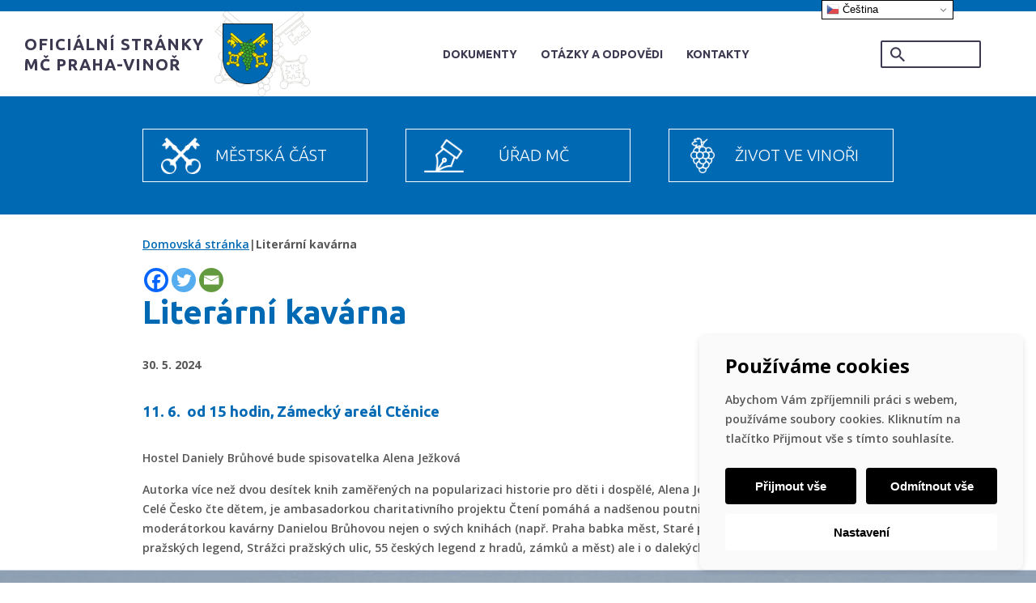

--- FILE ---
content_type: application/javascript
request_url: https://www.praha-vinor.cz/wp-content/themes/vinor/data/js/scripts.js
body_size: 1929
content:

jQuery(document).ready(function ($) {

    var ajax_url = $("body").data("ajax-url") || "";
    
    $(document).on("click", ".news-categories .category", function(e) {
        e.preventDefault();
        
        if (!$(this).hasClass("active")) {
            $(this).siblings().removeClass("active");
            $(this).addClass("active");
            var category_id = $(this).data("category-id");
    
            if (ajax_url != "" && category_id != "") {
                $.ajax({
                    type: 'POST',
                    url: ajax_url,
                    dataType: "html" /*"json"*/,
                    data: { 
                        action : 'get_ajax_news',
                        cat: category_id
                    },
                    success: function( data ) {
                        //console.log(data);
                        
                        var html = $.parseHTML(data);
                        var items_amount = html.length;
                        
                        if (items_amount == 2 || items_amount == 3) {
                            $(".news-container").addClass("different");
                        } else {
                            $(".news-container").removeClass("different");
                        }

                        $('.news-container').html( data ); 
                    }
                });
            }
        } else {
            $(this).siblings().removeClass("active");
            $(this).addClass("active");
        }
    });

    if ($(".events-calendar").length > 0) {

        $(".events-calendar").zabuto_calendar({
            language: "cs",
            show_previous: true,
            show_next: true,
            data: eventData != "" ? eventData : "",
            action: function () {
                return get_events(this.id, this.title);
            },
        });
        
    }

    var sidebar = $(".site-submenu.side");

    if ( sidebar ) {
        var bodyHeight = $("main").height();
        var footerHeight = $(".site-footer").height();

        if (bodyHeight > 0 && footerHeight > 0) {
            sidebar.height(bodyHeight + footerHeight);
        }
    }

    $(document).on("click", ".workers-list-container .worker .more-info", function(e) {
        e.preventDefault();

        var content = $(this).next().html() || "";
        if (content != "") {
            $("#workerModal .modal-body").html(content);

            var name = $(this).closest(".worker").find("h3").html();
            $("#workerModal .modal-title").html(name);
        }
    });
    
    if ($(".footer-modal input[name=email-send]").length > 0 && $(".footer-modal input[name=manager-email]").length > 0) {
        var email = $(".footer-modal input[name=manager-email]").attr('value');
        $(".footer-modal input[name=email-send]").attr('value', email);
    }

    $(document).on("click", ".hamburger-btn", function(e) {
        e.preventDefault();

        if ($(this).closest(".top-header").length > 0) {
            $(this).toggleClass("active");
    
            $(".site-header .left-header").toggleClass("active");

        } else if ($(this).closest(".bottom-header").length > 0) {

            $(".site-header .bottom-header .site-menu").slideToggle();
            //$(".site-header .bottom-header .site-submenu").slideToggle();
        }

		/*$(".header .navbar").toggleClass("active");
		$(".header").toggleClass("hamburger-active");*/
    });

    /*changeSubmenu();
    $(window).resize(function() {
        changeSubmenu();
    });*/
	
	if (typeof lightbox !== 'undefined') {
		lightbox.option({
			'resizeDuration': 500,
			'albumLabel' : 'Obrázek %1 / %2'
		})
	}

	if ($("body").hasClass("single-post")) {
		if ($("a.lightbox-img").length > 0) {
			var lightbox_img = $('a.lightbox-img').attr('data-lightbox', 'lightbox-image');
			//lightbox open:
			lightbox_img.click(function(){
				lightbox.start($(this));
				return false;
			});
		}
	}

    $('.entries-wrap .board').on('click', function (e){
        var entry = $(this).siblings('.entries');
        var entryParent = entry.parent();
        if (entry && !entryParent.hasClass('active')){
            entry.slideToggle();
            entryParent.addClass('active');
        }else{
            entry.slideToggle();
            entryParent.removeClass('active');
        }
    });

    $('.entries-wrap.active').on('click', function (e){
        e.removeClass('active');
        console.log('au');
    });

});

function changeSubmenu() {
    if (window.matchMedia("(max-width: 767px)").matches) {
        $(".site-header .bottom-header .site-submenu").addClass("site-menu");
    } else {
        $(".site-header .bottom-header .site-submenu").removeClass("site-menu");
    }
}

function showLoading() {
    if (typeof loadingInterval !== 'undefined') {
        clearTimeout(loadingInterval);
    }
    loadingInterval = setTimeout(function(){
        $(".events-list").removeClass("loading");
    }, 1000);
}

function get_events(id, title) {
    var hasEvent = $("#" + id).data("hasEvent");
    var ajax_url = $("body").data("ajax-url") || "";

    if (!hasEvent || ajax_url == "") {
        return false;
    }
    
    var date = $("#" + id).data("date");
    var num_date = date.replace(/-/g, "");

    //$(".events-list").addClass("loading");
    //showLoading();

    $(".events-list").addClass("is-loading");

    $.ajax({
        type: 'POST',
        url: ajax_url,
        dataType: "html" /*"json"*/,
        data: { 
            action : 'get_ajax_events',
            date: num_date
        },
        success: function(data) {
            $('.events-list').html(data); 
            $(".events-list").removeClass("is-loading");
        }
    });
    
    return true;
}

function initMap() {

    var gmap = $("#gmap");
    if (gmap.length <= 0) {
        return;
    }

    var centerLat = gmap.data("center-lat") || "";
    var centerLng = gmap.data("center-lng") || "";
    var address = gmap.data("address") || "";
    var markerIcon = gmap.data("marker") || "";
    
    var args = {
        zoom		: 16,
        center		: new google.maps.LatLng(centerLat, centerLng),
        mapTypeId	: google.maps.MapTypeId.ROADMAP
        //disableDefaultUI: true
    };

    var map = new google.maps.Map(gmap[0], args);

    map.markers = [];

    /*if (address == "") {
        return;
    }*/

    var latlng = new google.maps.LatLng(centerLat, centerLng);

    // create marker
    var marker = new google.maps.Marker({
        position	: latlng,
        icon        : markerIcon,
        title       : "Praha-Vinoř",
        map			: map
    });

    // add to array
    map.markers.push(marker);

    // create info window
    var infowindow = new google.maps.InfoWindow({
        content		: address
    });

    // show info window when marker is clicked
    google.maps.event.addListener(marker, 'click', function() {
        infowindow.open(map, marker);
        map.setZoom(18);
        //map.panTo(marker.getPosition());
        map.setCenter(marker.getPosition());
    });

    google.maps.event.addListener(marker, 'mouseover', function() {
        infowindow.open(map, marker);
    });

    google.maps.event.addListener(marker, 'mouseout', function() {
        infowindow.close();
    });

}